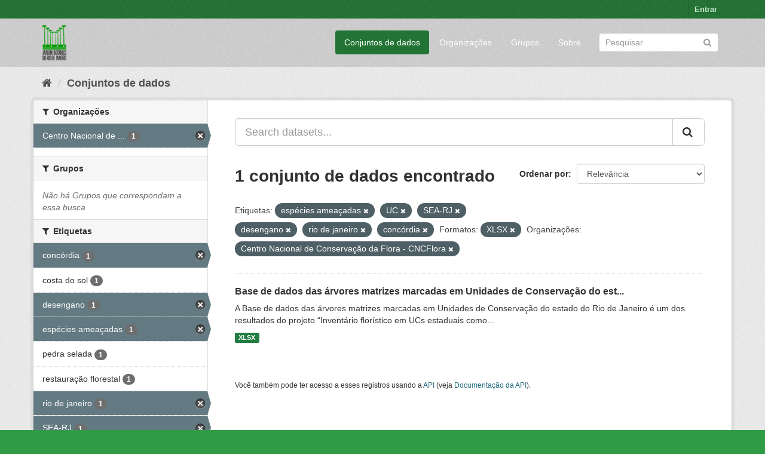

--- FILE ---
content_type: text/html; charset=utf-8
request_url: https://ckan.jbrj.gov.br/dataset/?tags=esp%C3%A9cies+amea%C3%A7adas&tags=UC&tags=SEA-RJ&tags=desengano&tags=rio+de+janeiro&res_format=XLSX&organization=cncflora&tags=conc%C3%B3rdia
body_size: 4795
content:
<!DOCTYPE html>
<!--[if IE 9]> <html lang="pt_BR" class="ie9"> <![endif]-->
<!--[if gt IE 8]><!--> <html lang="pt_BR"> <!--<![endif]-->
  <head>
    <meta charset="utf-8" />
      <meta name="generator" content="ckan 2.9.5" />
      <meta name="viewport" content="width=device-width, initial-scale=1.0">
    <title>Conjunto de dados - Dados Abertos do Instituto de Pesquisas Jardim Botânico do Rio de Janeiro</title>

    
    <link rel="shortcut icon" href="/base/images/ckan.ico" />
    
    

 
      
     

      

      
      
      
      
      
 
 
  


    
  
      
      
    
  <!-- Matomo -->
<script type="text/javascript">
  var _paq = window._paq = window._paq || [];
  /* tracker methods like "setCustomDimension" should be called before "trackPageView" */
  _paq.push(['trackPageView']);
  _paq.push(['enableLinkTracking']);
  (function() {
    var u="https://matomo.jbrj.gov.br/";
    _paq.push(['setTrackerUrl', u+'matomo.php']);
    _paq.push(['setSiteId', '6']);
    var d=document, g=d.createElement('script'), s=d.getElementsByTagName('script')[0];
    g.type='text/javascript'; g.async=true; g.src='https://matomo.jbrj.gov.br/' + 'matomo.js'; s.parentNode.insertBefore(g,s);
  })();
</script>
<!-- End Matomo Code -->





    
    <link href="/webassets/base/e7448a2b_green.css" rel="stylesheet"/>
    




  </head>

  
  <body data-site-root="https://ckan.jbrj.gov.br/" data-locale-root="https://ckan.jbrj.gov.br/" >

    
    <div class="sr-only sr-only-focusable"><a href="#content">Pular para o conteúdo</a></div>
  

  
     
<div class="account-masthead">
  <div class="container">
     
    <nav class="account not-authed" aria-label="Account">
      <ul class="list-unstyled">
        
        <li><a href="/user/login">Entrar</a></li>
         
      </ul>
    </nav>
     
  </div>
</div>

<header class="navbar navbar-static-top masthead">
    
  <div class="container">
    <div class="navbar-right">
      <button data-target="#main-navigation-toggle" data-toggle="collapse" class="navbar-toggle collapsed" type="button" aria-label="expand or collapse" aria-expanded="false">
        <span class="sr-only">Toggle navigation</span>
        <span class="fa fa-bars"></span>
      </button>
    </div>
    <hgroup class="header-image navbar-left">
       
      <a class="logo" href="/"><img src="/base/images/logo-jbrj.png" alt="Dados Abertos do Instituto de Pesquisas Jardim Botânico do Rio de Janeiro" title="Dados Abertos do Instituto de Pesquisas Jardim Botânico do Rio de Janeiro" /></a>
       
    </hgroup>

    <div class="collapse navbar-collapse" id="main-navigation-toggle">
      
      <nav class="section navigation">
        <ul class="nav nav-pills">
            
		<li class="active"><a href="/dataset/">Conjuntos de dados</a></li><li><a href="/organization/">Organizações</a></li><li><a href="/group/">Grupos</a></li><li><a href="/about">Sobre</a></li>
	    
        </ul>
      </nav>
       
      <form class="section site-search simple-input" action="/dataset/" method="get">
        <div class="field">
          <label for="field-sitewide-search">Buscar conjunto de dados</label>
          <input id="field-sitewide-search" type="text" class="form-control" name="q" placeholder="Pesquisar" aria-label="Search datasets"/>
          <button class="btn-search" type="submit" aria-label="Submit"><i class="fa fa-search"></i></button>
        </div>
      </form>
      
    </div>
  </div>
</header>

  
    <div class="main">
      <div id="content" class="container">
        
          
            <div class="flash-messages">
              
                
              
            </div>
          

          
            <div class="toolbar" role="navigation" aria-label="Breadcrumb">
              
                
                  <ol class="breadcrumb">
                    
<li class="home"><a href="/" aria-label="Início"><i class="fa fa-home"></i><span> Início</span></a></li>
                    
  <li class="active"><a href="/dataset/">Conjuntos de dados</a></li>

                  </ol>
                
              
            </div>
          

          <div class="row wrapper">
            
            
            

            
              <aside class="secondary col-sm-3">
                
                
  <div class="filters">
    <div>
      
        

    
    
	
	    
	    
		<section class="module module-narrow module-shallow">
		    
			<h2 class="module-heading">
			    <i class="fa fa-filter"></i>
			    
			    Organizações
			</h2>
		    
		    
			
			    
				<nav aria-label="Organizações">
				    <ul class="list-unstyled nav nav-simple nav-facet">
					
					    
					    
					    
					    
					    <li class="nav-item active">
						<a href="/dataset/?tags=esp%C3%A9cies+amea%C3%A7adas&amp;tags=UC&amp;tags=SEA-RJ&amp;tags=desengano&amp;tags=rio+de+janeiro&amp;tags=conc%C3%B3rdia&amp;res_format=XLSX" title="Centro Nacional de Conservação da Flora - CNCFlora">
						    <span class="item-label">Centro Nacional de ...</span>
						    <span class="hidden separator"> - </span>
						    <span class="item-count badge">1</span>
						</a>
					    </li>
					
				    </ul>
				</nav>

				<p class="module-footer">
				    
					
				    
				</p>
			    
			
		    
		</section>
	    
	
    

      
        

    
    
	
	    
	    
		<section class="module module-narrow module-shallow">
		    
			<h2 class="module-heading">
			    <i class="fa fa-filter"></i>
			    
			    Grupos
			</h2>
		    
		    
			
			    
				<p class="module-content empty">Não há Grupos que correspondam a essa busca</p>
			    
			
		    
		</section>
	    
	
    

      
        

    
    
	
	    
	    
		<section class="module module-narrow module-shallow">
		    
			<h2 class="module-heading">
			    <i class="fa fa-filter"></i>
			    
			    Etiquetas
			</h2>
		    
		    
			
			    
				<nav aria-label="Etiquetas">
				    <ul class="list-unstyled nav nav-simple nav-facet">
					
					    
					    
					    
					    
					    <li class="nav-item active">
						<a href="/dataset/?tags=esp%C3%A9cies+amea%C3%A7adas&amp;tags=UC&amp;tags=SEA-RJ&amp;tags=desengano&amp;tags=rio+de+janeiro&amp;res_format=XLSX&amp;organization=cncflora" title="">
						    <span class="item-label">concórdia</span>
						    <span class="hidden separator"> - </span>
						    <span class="item-count badge">1</span>
						</a>
					    </li>
					
					    
					    
					    
					    
					    <li class="nav-item">
						<a href="/dataset/?tags=esp%C3%A9cies+amea%C3%A7adas&amp;tags=UC&amp;tags=SEA-RJ&amp;tags=desengano&amp;tags=rio+de+janeiro&amp;tags=conc%C3%B3rdia&amp;res_format=XLSX&amp;organization=cncflora&amp;tags=costa+do+sol" title="">
						    <span class="item-label">costa do sol</span>
						    <span class="hidden separator"> - </span>
						    <span class="item-count badge">1</span>
						</a>
					    </li>
					
					    
					    
					    
					    
					    <li class="nav-item active">
						<a href="/dataset/?tags=esp%C3%A9cies+amea%C3%A7adas&amp;tags=UC&amp;tags=SEA-RJ&amp;tags=rio+de+janeiro&amp;tags=conc%C3%B3rdia&amp;res_format=XLSX&amp;organization=cncflora" title="">
						    <span class="item-label">desengano</span>
						    <span class="hidden separator"> - </span>
						    <span class="item-count badge">1</span>
						</a>
					    </li>
					
					    
					    
					    
					    
					    <li class="nav-item active">
						<a href="/dataset/?tags=UC&amp;tags=SEA-RJ&amp;tags=desengano&amp;tags=rio+de+janeiro&amp;tags=conc%C3%B3rdia&amp;res_format=XLSX&amp;organization=cncflora" title="">
						    <span class="item-label">espécies ameaçadas</span>
						    <span class="hidden separator"> - </span>
						    <span class="item-count badge">1</span>
						</a>
					    </li>
					
					    
					    
					    
					    
					    <li class="nav-item">
						<a href="/dataset/?tags=esp%C3%A9cies+amea%C3%A7adas&amp;tags=UC&amp;tags=SEA-RJ&amp;tags=desengano&amp;tags=rio+de+janeiro&amp;tags=conc%C3%B3rdia&amp;res_format=XLSX&amp;organization=cncflora&amp;tags=pedra+selada" title="">
						    <span class="item-label">pedra selada</span>
						    <span class="hidden separator"> - </span>
						    <span class="item-count badge">1</span>
						</a>
					    </li>
					
					    
					    
					    
					    
					    <li class="nav-item">
						<a href="/dataset/?tags=esp%C3%A9cies+amea%C3%A7adas&amp;tags=UC&amp;tags=SEA-RJ&amp;tags=desengano&amp;tags=rio+de+janeiro&amp;tags=conc%C3%B3rdia&amp;res_format=XLSX&amp;organization=cncflora&amp;tags=restaura%C3%A7%C3%A3o+florestal" title="">
						    <span class="item-label">restauração florestal</span>
						    <span class="hidden separator"> - </span>
						    <span class="item-count badge">1</span>
						</a>
					    </li>
					
					    
					    
					    
					    
					    <li class="nav-item active">
						<a href="/dataset/?tags=esp%C3%A9cies+amea%C3%A7adas&amp;tags=UC&amp;tags=SEA-RJ&amp;tags=desengano&amp;tags=conc%C3%B3rdia&amp;res_format=XLSX&amp;organization=cncflora" title="">
						    <span class="item-label">rio de janeiro</span>
						    <span class="hidden separator"> - </span>
						    <span class="item-count badge">1</span>
						</a>
					    </li>
					
					    
					    
					    
					    
					    <li class="nav-item active">
						<a href="/dataset/?tags=esp%C3%A9cies+amea%C3%A7adas&amp;tags=UC&amp;tags=desengano&amp;tags=rio+de+janeiro&amp;tags=conc%C3%B3rdia&amp;res_format=XLSX&amp;organization=cncflora" title="">
						    <span class="item-label">SEA-RJ</span>
						    <span class="hidden separator"> - </span>
						    <span class="item-count badge">1</span>
						</a>
					    </li>
					
					    
					    
					    
					    
					    <li class="nav-item">
						<a href="/dataset/?tags=esp%C3%A9cies+amea%C3%A7adas&amp;tags=UC&amp;tags=SEA-RJ&amp;tags=desengano&amp;tags=rio+de+janeiro&amp;tags=conc%C3%B3rdia&amp;res_format=XLSX&amp;organization=cncflora&amp;tags=tr%C3%AAs+picos" title="">
						    <span class="item-label">três picos</span>
						    <span class="hidden separator"> - </span>
						    <span class="item-count badge">1</span>
						</a>
					    </li>
					
					    
					    
					    
					    
					    <li class="nav-item active">
						<a href="/dataset/?tags=esp%C3%A9cies+amea%C3%A7adas&amp;tags=SEA-RJ&amp;tags=desengano&amp;tags=rio+de+janeiro&amp;tags=conc%C3%B3rdia&amp;res_format=XLSX&amp;organization=cncflora" title="">
						    <span class="item-label">UC</span>
						    <span class="hidden separator"> - </span>
						    <span class="item-count badge">1</span>
						</a>
					    </li>
					
				    </ul>
				</nav>

				<p class="module-footer">
				    
					
					    <a href="/dataset/?tags=esp%C3%A9cies+amea%C3%A7adas&amp;tags=UC&amp;tags=SEA-RJ&amp;tags=desengano&amp;tags=rio+de+janeiro&amp;tags=conc%C3%B3rdia&amp;res_format=XLSX&amp;organization=cncflora&amp;_tags_limit=0" class="read-more">Mostrar mais Etiquetas</a>
					
				    
				</p>
			    
			
		    
		</section>
	    
	
    

      
        

    
    
	
	    
	    
		<section class="module module-narrow module-shallow">
		    
			<h2 class="module-heading">
			    <i class="fa fa-filter"></i>
			    
			    Formatos
			</h2>
		    
		    
			
			    
				<nav aria-label="Formatos">
				    <ul class="list-unstyled nav nav-simple nav-facet">
					
					    
					    
					    
					    
					    <li class="nav-item active">
						<a href="/dataset/?tags=esp%C3%A9cies+amea%C3%A7adas&amp;tags=UC&amp;tags=SEA-RJ&amp;tags=desengano&amp;tags=rio+de+janeiro&amp;tags=conc%C3%B3rdia&amp;organization=cncflora" title="">
						    <span class="item-label">XLSX</span>
						    <span class="hidden separator"> - </span>
						    <span class="item-count badge">1</span>
						</a>
					    </li>
					
				    </ul>
				</nav>

				<p class="module-footer">
				    
					
				    
				</p>
			    
			
		    
		</section>
	    
	
    

      
        

    
    
	
	    
	    
		<section class="module module-narrow module-shallow">
		    
			<h2 class="module-heading">
			    <i class="fa fa-filter"></i>
			    
			    Licenças
			</h2>
		    
		    
			
			    
				<nav aria-label="Licenças">
				    <ul class="list-unstyled nav nav-simple nav-facet">
					
					    
					    
					    
					    
					    <li class="nav-item">
						<a href="/dataset/?tags=esp%C3%A9cies+amea%C3%A7adas&amp;tags=UC&amp;tags=SEA-RJ&amp;tags=desengano&amp;tags=rio+de+janeiro&amp;tags=conc%C3%B3rdia&amp;res_format=XLSX&amp;organization=cncflora&amp;license_id=cc-by" title="Creative Commons Atribuição">
						    <span class="item-label">Creative Commons At...</span>
						    <span class="hidden separator"> - </span>
						    <span class="item-count badge">1</span>
						</a>
					    </li>
					
				    </ul>
				</nav>

				<p class="module-footer">
				    
					
				    
				</p>
			    
			
		    
		</section>
	    
	
    

      
    </div>
    <a class="close no-text hide-filters"><i class="fa fa-times-circle"></i><span class="text">close</span></a>
  </div>

              </aside>
            

            
              <div class="primary col-sm-9 col-xs-12" role="main">
                
                
  <section class="module">
    <div class="module-content">
      
        
      
      
        
        
        







<form id="dataset-search-form" class="search-form" method="get" data-module="select-switch">

  
    <div class="input-group search-input-group">
      <input aria-label="Search datasets..." id="field-giant-search" type="text" class="form-control input-lg" name="q" value="" autocomplete="off" placeholder="Search datasets...">
      
      <span class="input-group-btn">
        <button class="btn btn-default btn-lg" type="submit" value="search" aria-label="Submit">
          <i class="fa fa-search"></i>
        </button>
      </span>
      
    </div>
  

  
    <span>
  
  

  
  
  
  <input type="hidden" name="tags" value="espécies ameaçadas" />
  
  
  
  
  
  <input type="hidden" name="tags" value="UC" />
  
  
  
  
  
  <input type="hidden" name="tags" value="SEA-RJ" />
  
  
  
  
  
  <input type="hidden" name="tags" value="desengano" />
  
  
  
  
  
  <input type="hidden" name="tags" value="rio de janeiro" />
  
  
  
  
  
  <input type="hidden" name="tags" value="concórdia" />
  
  
  
  
  
  <input type="hidden" name="res_format" value="XLSX" />
  
  
  
  
  
  <input type="hidden" name="organization" value="cncflora" />
  
  
  
  </span>
  

  
    
      <div class="form-select form-group control-order-by">
        <label for="field-order-by">Ordenar por</label>
        <select id="field-order-by" name="sort" class="form-control">
          
            
              <option value="score desc, metadata_modified desc" selected="selected">Relevância</option>
            
          
            
              <option value="title_string asc">Nome Crescente</option>
            
          
            
              <option value="title_string desc">Nome Descrescente</option>
            
          
            
              <option value="metadata_modified desc">Modificada pela última vez</option>
            
          
            
          
        </select>
        
        <button class="btn btn-default js-hide" type="submit">Ir</button>
        
      </div>
    
  

  
    
      <h1>

  
  
  
  

1 conjunto de dados encontrado</h1>
    
  

  
    
      <p class="filter-list">
        
          
          <span class="facet">Etiquetas:</span>
          
            <span class="filtered pill">espécies ameaçadas
              <a href="/dataset/?tags=UC&amp;tags=SEA-RJ&amp;tags=desengano&amp;tags=rio+de+janeiro&amp;tags=conc%C3%B3rdia&amp;res_format=XLSX&amp;organization=cncflora" class="remove" title="Remover"><i class="fa fa-times"></i></a>
            </span>
          
            <span class="filtered pill">UC
              <a href="/dataset/?tags=esp%C3%A9cies+amea%C3%A7adas&amp;tags=SEA-RJ&amp;tags=desengano&amp;tags=rio+de+janeiro&amp;tags=conc%C3%B3rdia&amp;res_format=XLSX&amp;organization=cncflora" class="remove" title="Remover"><i class="fa fa-times"></i></a>
            </span>
          
            <span class="filtered pill">SEA-RJ
              <a href="/dataset/?tags=esp%C3%A9cies+amea%C3%A7adas&amp;tags=UC&amp;tags=desengano&amp;tags=rio+de+janeiro&amp;tags=conc%C3%B3rdia&amp;res_format=XLSX&amp;organization=cncflora" class="remove" title="Remover"><i class="fa fa-times"></i></a>
            </span>
          
            <span class="filtered pill">desengano
              <a href="/dataset/?tags=esp%C3%A9cies+amea%C3%A7adas&amp;tags=UC&amp;tags=SEA-RJ&amp;tags=rio+de+janeiro&amp;tags=conc%C3%B3rdia&amp;res_format=XLSX&amp;organization=cncflora" class="remove" title="Remover"><i class="fa fa-times"></i></a>
            </span>
          
            <span class="filtered pill">rio de janeiro
              <a href="/dataset/?tags=esp%C3%A9cies+amea%C3%A7adas&amp;tags=UC&amp;tags=SEA-RJ&amp;tags=desengano&amp;tags=conc%C3%B3rdia&amp;res_format=XLSX&amp;organization=cncflora" class="remove" title="Remover"><i class="fa fa-times"></i></a>
            </span>
          
            <span class="filtered pill">concórdia
              <a href="/dataset/?tags=esp%C3%A9cies+amea%C3%A7adas&amp;tags=UC&amp;tags=SEA-RJ&amp;tags=desengano&amp;tags=rio+de+janeiro&amp;res_format=XLSX&amp;organization=cncflora" class="remove" title="Remover"><i class="fa fa-times"></i></a>
            </span>
          
        
          
          <span class="facet">Formatos:</span>
          
            <span class="filtered pill">XLSX
              <a href="/dataset/?tags=esp%C3%A9cies+amea%C3%A7adas&amp;tags=UC&amp;tags=SEA-RJ&amp;tags=desengano&amp;tags=rio+de+janeiro&amp;tags=conc%C3%B3rdia&amp;organization=cncflora" class="remove" title="Remover"><i class="fa fa-times"></i></a>
            </span>
          
        
          
          <span class="facet">Organizações:</span>
          
            <span class="filtered pill">Centro Nacional de Conservação da Flora - CNCFlora
              <a href="/dataset/?tags=esp%C3%A9cies+amea%C3%A7adas&amp;tags=UC&amp;tags=SEA-RJ&amp;tags=desengano&amp;tags=rio+de+janeiro&amp;tags=conc%C3%B3rdia&amp;res_format=XLSX" class="remove" title="Remover"><i class="fa fa-times"></i></a>
            </span>
          
        
      </p>
      <a class="show-filters btn btn-default">Filtrar Resultados</a>
    
  

</form>




      
      
        

  
    <ul class="dataset-list list-unstyled">
    	
	      
	        






  <li class="dataset-item">
    
      <div class="dataset-content">
        
          <h2 class="dataset-heading">
            
              
            
            
		<a href="/dataset/arvores-matrizes-marcadas-em-unidades-de-conservacao-rj">Base de dados das árvores matrizes marcadas em Unidades de Conservação do est...</a>
            
            
              
              
            
          </h2>
        
        
          
        
        
          
            <div>A Base de dados das árvores matrizes marcadas em Unidades de Conservação do estado do Rio de Janeiro é um dos resultados do projeto “Inventário florístico em UCs estaduais como...</div>
          
        
      </div>
      
        
          
            <ul class="dataset-resources list-unstyled">
              
                
                <li>
                  <a href="/dataset/arvores-matrizes-marcadas-em-unidades-de-conservacao-rj" class="label label-default" data-format="xlsx">XLSX</a>
                </li>
                
              
            </ul>
          
        
      
    
  </li>

	      
	    
    </ul>
  

      
    </div>

    
      
    
  </section>

  
    <section class="module">
      <div class="module-content">
        
          <small>
            
            
            
           Você também pode ter acesso a esses registros usando a <a href="/api/3">API</a> (veja <a href="http://docs.ckan.org/en/2.9/api/">Documentação da API</a>). 
          </small>
        
      </div>
    </section>
  

              </div>
            
          </div>
        
      </div>
    </div>
  
    <footer class="site-footer">
  <div class="container">
    
    <div class="row">
      <div class="col-md-8 footer-links">
        
          <ul class="list-unstyled">
            
              <li><a href="/about">Sobre Dados Abertos do Instituto de Pesquisas Jardim Botânico do Rio de Janeiro</a></li>
            
          </ul>
          <ul class="list-unstyled">
            
              
              <li><a href="http://docs.ckan.org/en/2.9/api/">API do CKAN</a></li>
              <li><a href="http://www.ckan.org/">Associação CKAN</a></li>
              <li><a href="http://www.opendefinition.org/okd/"><img src="/base/images/od_80x15_blue.png" alt="Open Data"></a></li>
            
          </ul>
        
      </div>
      <div class="col-md-4 attribution">
        
          <p><strong>Impulsionado por</strong> <a class="hide-text ckan-footer-logo" href="http://ckan.org">CKAN</a></p>
        
        
          
<form class="form-inline form-select lang-select" action="/util/redirect" data-module="select-switch" method="POST">
  <label for="field-lang-select">Idioma</label>
  <select id="field-lang-select" name="url" data-module="autocomplete" data-module-dropdown-class="lang-dropdown" data-module-container-class="lang-container">
    
      <option value="/pt_BR/dataset/?tags=esp%C3%A9cies+amea%C3%A7adas&amp;tags=UC&amp;tags=SEA-RJ&amp;tags=desengano&amp;tags=rio+de+janeiro&amp;res_format=XLSX&amp;organization=cncflora&amp;tags=conc%C3%B3rdia" selected="selected">
        português (Brasil)
      </option>
    
      <option value="/en/dataset/?tags=esp%C3%A9cies+amea%C3%A7adas&amp;tags=UC&amp;tags=SEA-RJ&amp;tags=desengano&amp;tags=rio+de+janeiro&amp;res_format=XLSX&amp;organization=cncflora&amp;tags=conc%C3%B3rdia" >
        English
      </option>
    
      <option value="/es/dataset/?tags=esp%C3%A9cies+amea%C3%A7adas&amp;tags=UC&amp;tags=SEA-RJ&amp;tags=desengano&amp;tags=rio+de+janeiro&amp;res_format=XLSX&amp;organization=cncflora&amp;tags=conc%C3%B3rdia" >
        español
      </option>
    
  </select>
  <button class="btn btn-default js-hide" type="submit">Ir</button>
</form>
        
      </div>
    </div>
    
  </div>

  
    
  
</footer>
  
  
  
  
  
    

      

    
    
    <link href="/webassets/vendor/f3b8236b_select2.css" rel="stylesheet"/>
<link href="/webassets/vendor/0b01aef1_font-awesome.css" rel="stylesheet"/>
    <script src="/webassets/vendor/d8ae4bed_jquery.js" type="text/javascript"></script>
<script src="/webassets/vendor/fb6095a0_vendor.js" type="text/javascript"></script>
<script src="/webassets/vendor/580fa18d_bootstrap.js" type="text/javascript"></script>
<script src="/webassets/base/15a18f6c_main.js" type="text/javascript"></script>
<script src="/webassets/base/266988e1_ckan.js" type="text/javascript"></script>
  </body>
</html>